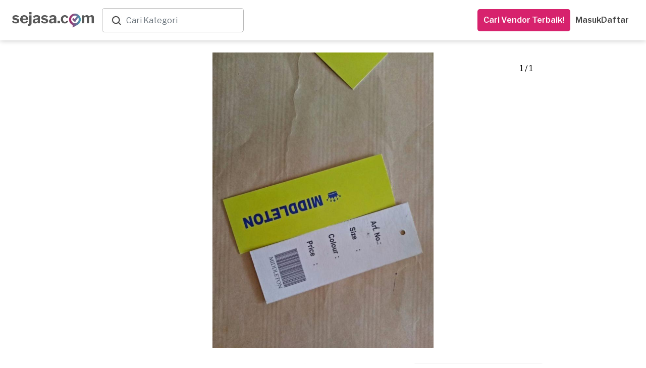

--- FILE ---
content_type: image/svg+xml
request_url: https://dm5360p8ab28j.cloudfront.net/assets/v1/icons/fb-color-b6f0e491e6d0c1c87bc73445611f270a2f437d695361d9f19e7a191348b01bbc.svg
body_size: 21269
content:
<svg width="18" height="19" viewBox="0 0 18 19" fill="none" xmlns="http://www.w3.org/2000/svg" xmlns:xlink="http://www.w3.org/1999/xlink">
<rect x="0.26001" y="0.623047" width="17.48" height="17.5135" fill="url(#pattern0_2239_5165)"/>
<defs>
<pattern id="pattern0_2239_5165" patternContentUnits="objectBoundingBox" width="1" height="1">
<use xlink:href="#image0_2239_5165" transform="scale(0.00104167)"/>
</pattern>
<image id="image0_2239_5165" width="960" height="960" xlink:href="[data-uri]"/>
</defs>
</svg>


--- FILE ---
content_type: image/svg+xml
request_url: https://dm5360p8ab28j.cloudfront.net/assets/v1/icons/album/tahun-eca9c99d576ba401567c838004e98d6511be9722f8003703bc4f21a148fe1041.svg
body_size: 391
content:
<svg width="24" height="24" viewBox="0 0 24 24" fill="none" xmlns="http://www.w3.org/2000/svg">
<path fill-rule="evenodd" clip-rule="evenodd" d="M7 16C7 15.45 7.45 15 8 15C8.55 15 9 15.45 9 16C9 16.55 8.55 17 8 17C7.45 17 7 16.55 7 16ZM12 15H16C16.55 15 17 15.45 17 16C17 16.55 16.55 17 16 17H12C11.45 17 11 16.55 11 16C11 15.45 11.45 15 12 15ZM18 20H6C5.449 20 5 19.551 5 19V13H19V19C19 19.551 18.551 20 18 20ZM6 6H7V7C7 7.55 7.45 8 8 8C8.55 8 9 7.55 9 7V6H15V7C15 7.55 15.45 8 16 8C16.55 8 17 7.55 17 7V6H18C18.551 6 19 6.449 19 7V11H5V7C5 6.449 5.449 6 6 6ZM18 4H17V3C17 2.45 16.55 2 16 2C15.45 2 15 2.45 15 3V4H9V3C9 2.45 8.55 2 8 2C7.45 2 7 2.45 7 3V4H6C4.346 4 3 5.346 3 7V19C3 20.654 4.346 22 6 22H18C19.654 22 21 20.654 21 19V7C21 5.346 19.654 4 18 4Z" fill="#D7226D"/>
<mask id="mask0_2316_9676" style="mask-type:luminance" maskUnits="userSpaceOnUse" x="3" y="2" width="18" height="20">
<path fill-rule="evenodd" clip-rule="evenodd" d="M7 16C7 15.45 7.45 15 8 15C8.55 15 9 15.45 9 16C9 16.55 8.55 17 8 17C7.45 17 7 16.55 7 16ZM12 15H16C16.55 15 17 15.45 17 16C17 16.55 16.55 17 16 17H12C11.45 17 11 16.55 11 16C11 15.45 11.45 15 12 15ZM18 20H6C5.449 20 5 19.551 5 19V13H19V19C19 19.551 18.551 20 18 20ZM6 6H7V7C7 7.55 7.45 8 8 8C8.55 8 9 7.55 9 7V6H15V7C15 7.55 15.45 8 16 8C16.55 8 17 7.55 17 7V6H18C18.551 6 19 6.449 19 7V11H5V7C5 6.449 5.449 6 6 6ZM18 4H17V3C17 2.45 16.55 2 16 2C15.45 2 15 2.45 15 3V4H9V3C9 2.45 8.55 2 8 2C7.45 2 7 2.45 7 3V4H6C4.346 4 3 5.346 3 7V19C3 20.654 4.346 22 6 22H18C19.654 22 21 20.654 21 19V7C21 5.346 19.654 4 18 4Z" fill="white"/>
</mask>
<g mask="url(#mask0_2316_9676)">
<rect width="24" height="24" fill="#D7226D"/>
</g>
</svg>
